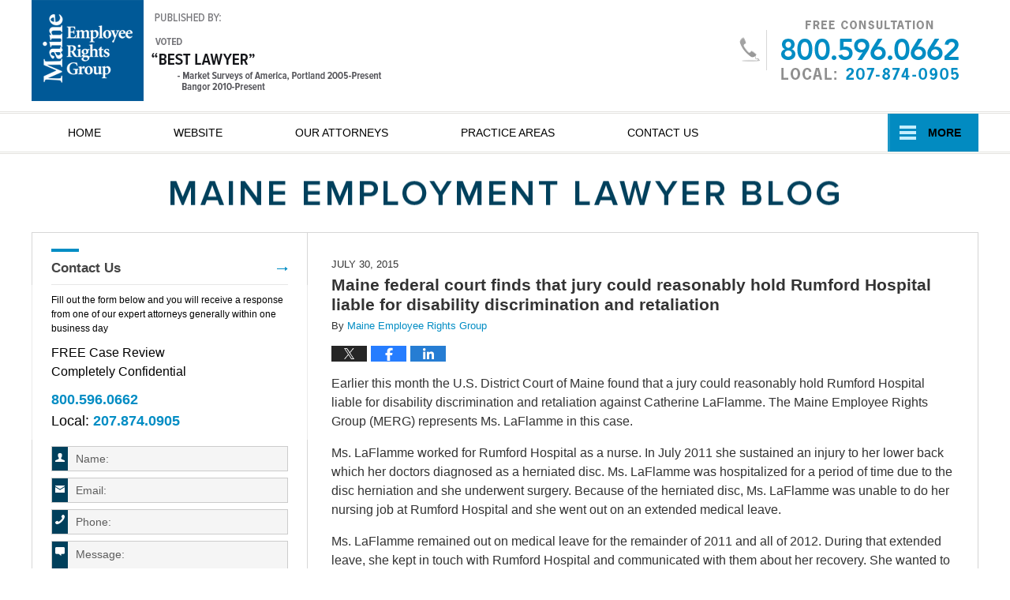

--- FILE ---
content_type: text/html; charset=UTF-8
request_url: https://www.maineemploymentlawyerblog.com/maine-federal-court-finds-that-jury-could-reasonably-hold-rumford-hospital-liable-for-disability-discrimination-and-retaliation/
body_size: 12873
content:
<!DOCTYPE html>
<html class="no-js displaymode-full" itemscope itemtype="http://schema.org/Blog" lang="en-US">
	<head prefix="og: http://ogp.me/ns# article: http://ogp.me/ns/article#" >
		<meta http-equiv="Content-Type" content="text/html; charset=utf-8" />
		<title>Maine federal court finds that jury could reasonably hold Rumford Hospital liable for disability discrimination and retaliation &#8212; Maine Employment Lawyer Blog &#8212; July 30, 2015</title>
		<meta name="viewport" content="width=device-width, initial-scale=1.0" />

		<link rel="stylesheet" type="text/css" media="all" href="/jresources/v/20230126011403/css/main.css" />


		<script type="text/javascript">
			document.documentElement.className = document.documentElement.className.replace(/\bno-js\b/,"js");
		</script>

		<meta name="referrer" content="origin" />
		<meta name="referrer" content="unsafe-url" />

		<meta name='robots' content='index, follow, max-image-preview:large, max-snippet:-1, max-video-preview:-1' />
	<style>img:is([sizes="auto" i], [sizes^="auto," i]) { contain-intrinsic-size: 3000px 1500px }</style>
	
	<!-- This site is optimized with the Yoast SEO plugin v25.7 - https://yoast.com/wordpress/plugins/seo/ -->
	<meta name="description" content="Earlier this month the U.S. District Court of Maine found that a jury could reasonably hold Rumford Hospital liable for disability discrimination and &#8212; July 30, 2015" />
	<link rel="canonical" href="https://www.maineemploymentlawyerblog.com/maine-federal-court-finds-that-jury-could-reasonably-hold-rumford-hospital-liable-for-disability-discrimination-and-retaliation/" />
	<meta name="twitter:label1" content="Written by" />
	<meta name="twitter:data1" content="Maine Employee Rights Group" />
	<meta name="twitter:label2" content="Est. reading time" />
	<meta name="twitter:data2" content="2 minutes" />
	<!-- / Yoast SEO plugin. -->


<link rel="alternate" type="application/rss+xml" title="Maine Employment Lawyer Blog &raquo; Feed" href="https://www.maineemploymentlawyerblog.com/feed/" />
<link rel="alternate" type="application/rss+xml" title="Maine Employment Lawyer Blog &raquo; Comments Feed" href="https://www.maineemploymentlawyerblog.com/comments/feed/" />
<script type="text/javascript">
/* <![CDATA[ */
window._wpemojiSettings = {"baseUrl":"https:\/\/s.w.org\/images\/core\/emoji\/16.0.1\/72x72\/","ext":".png","svgUrl":"https:\/\/s.w.org\/images\/core\/emoji\/16.0.1\/svg\/","svgExt":".svg","source":{"concatemoji":"https:\/\/www.maineemploymentlawyerblog.com\/wp-includes\/js\/wp-emoji-release.min.js?ver=7f08c3448240c80842b50f945023b5cf"}};
/*! This file is auto-generated */
!function(s,n){var o,i,e;function c(e){try{var t={supportTests:e,timestamp:(new Date).valueOf()};sessionStorage.setItem(o,JSON.stringify(t))}catch(e){}}function p(e,t,n){e.clearRect(0,0,e.canvas.width,e.canvas.height),e.fillText(t,0,0);var t=new Uint32Array(e.getImageData(0,0,e.canvas.width,e.canvas.height).data),a=(e.clearRect(0,0,e.canvas.width,e.canvas.height),e.fillText(n,0,0),new Uint32Array(e.getImageData(0,0,e.canvas.width,e.canvas.height).data));return t.every(function(e,t){return e===a[t]})}function u(e,t){e.clearRect(0,0,e.canvas.width,e.canvas.height),e.fillText(t,0,0);for(var n=e.getImageData(16,16,1,1),a=0;a<n.data.length;a++)if(0!==n.data[a])return!1;return!0}function f(e,t,n,a){switch(t){case"flag":return n(e,"\ud83c\udff3\ufe0f\u200d\u26a7\ufe0f","\ud83c\udff3\ufe0f\u200b\u26a7\ufe0f")?!1:!n(e,"\ud83c\udde8\ud83c\uddf6","\ud83c\udde8\u200b\ud83c\uddf6")&&!n(e,"\ud83c\udff4\udb40\udc67\udb40\udc62\udb40\udc65\udb40\udc6e\udb40\udc67\udb40\udc7f","\ud83c\udff4\u200b\udb40\udc67\u200b\udb40\udc62\u200b\udb40\udc65\u200b\udb40\udc6e\u200b\udb40\udc67\u200b\udb40\udc7f");case"emoji":return!a(e,"\ud83e\udedf")}return!1}function g(e,t,n,a){var r="undefined"!=typeof WorkerGlobalScope&&self instanceof WorkerGlobalScope?new OffscreenCanvas(300,150):s.createElement("canvas"),o=r.getContext("2d",{willReadFrequently:!0}),i=(o.textBaseline="top",o.font="600 32px Arial",{});return e.forEach(function(e){i[e]=t(o,e,n,a)}),i}function t(e){var t=s.createElement("script");t.src=e,t.defer=!0,s.head.appendChild(t)}"undefined"!=typeof Promise&&(o="wpEmojiSettingsSupports",i=["flag","emoji"],n.supports={everything:!0,everythingExceptFlag:!0},e=new Promise(function(e){s.addEventListener("DOMContentLoaded",e,{once:!0})}),new Promise(function(t){var n=function(){try{var e=JSON.parse(sessionStorage.getItem(o));if("object"==typeof e&&"number"==typeof e.timestamp&&(new Date).valueOf()<e.timestamp+604800&&"object"==typeof e.supportTests)return e.supportTests}catch(e){}return null}();if(!n){if("undefined"!=typeof Worker&&"undefined"!=typeof OffscreenCanvas&&"undefined"!=typeof URL&&URL.createObjectURL&&"undefined"!=typeof Blob)try{var e="postMessage("+g.toString()+"("+[JSON.stringify(i),f.toString(),p.toString(),u.toString()].join(",")+"));",a=new Blob([e],{type:"text/javascript"}),r=new Worker(URL.createObjectURL(a),{name:"wpTestEmojiSupports"});return void(r.onmessage=function(e){c(n=e.data),r.terminate(),t(n)})}catch(e){}c(n=g(i,f,p,u))}t(n)}).then(function(e){for(var t in e)n.supports[t]=e[t],n.supports.everything=n.supports.everything&&n.supports[t],"flag"!==t&&(n.supports.everythingExceptFlag=n.supports.everythingExceptFlag&&n.supports[t]);n.supports.everythingExceptFlag=n.supports.everythingExceptFlag&&!n.supports.flag,n.DOMReady=!1,n.readyCallback=function(){n.DOMReady=!0}}).then(function(){return e}).then(function(){var e;n.supports.everything||(n.readyCallback(),(e=n.source||{}).concatemoji?t(e.concatemoji):e.wpemoji&&e.twemoji&&(t(e.twemoji),t(e.wpemoji)))}))}((window,document),window._wpemojiSettings);
/* ]]> */
</script>
<style id='wp-emoji-styles-inline-css' type='text/css'>

	img.wp-smiley, img.emoji {
		display: inline !important;
		border: none !important;
		box-shadow: none !important;
		height: 1em !important;
		width: 1em !important;
		margin: 0 0.07em !important;
		vertical-align: -0.1em !important;
		background: none !important;
		padding: 0 !important;
	}
</style>
<link rel='stylesheet' id='wp-block-library-css' href='https://www.maineemploymentlawyerblog.com/wp-includes/css/dist/block-library/style.min.css?ver=7f08c3448240c80842b50f945023b5cf' type='text/css' media='all' />
<style id='classic-theme-styles-inline-css' type='text/css'>
/*! This file is auto-generated */
.wp-block-button__link{color:#fff;background-color:#32373c;border-radius:9999px;box-shadow:none;text-decoration:none;padding:calc(.667em + 2px) calc(1.333em + 2px);font-size:1.125em}.wp-block-file__button{background:#32373c;color:#fff;text-decoration:none}
</style>
<style id='global-styles-inline-css' type='text/css'>
:root{--wp--preset--aspect-ratio--square: 1;--wp--preset--aspect-ratio--4-3: 4/3;--wp--preset--aspect-ratio--3-4: 3/4;--wp--preset--aspect-ratio--3-2: 3/2;--wp--preset--aspect-ratio--2-3: 2/3;--wp--preset--aspect-ratio--16-9: 16/9;--wp--preset--aspect-ratio--9-16: 9/16;--wp--preset--color--black: #000000;--wp--preset--color--cyan-bluish-gray: #abb8c3;--wp--preset--color--white: #ffffff;--wp--preset--color--pale-pink: #f78da7;--wp--preset--color--vivid-red: #cf2e2e;--wp--preset--color--luminous-vivid-orange: #ff6900;--wp--preset--color--luminous-vivid-amber: #fcb900;--wp--preset--color--light-green-cyan: #7bdcb5;--wp--preset--color--vivid-green-cyan: #00d084;--wp--preset--color--pale-cyan-blue: #8ed1fc;--wp--preset--color--vivid-cyan-blue: #0693e3;--wp--preset--color--vivid-purple: #9b51e0;--wp--preset--gradient--vivid-cyan-blue-to-vivid-purple: linear-gradient(135deg,rgba(6,147,227,1) 0%,rgb(155,81,224) 100%);--wp--preset--gradient--light-green-cyan-to-vivid-green-cyan: linear-gradient(135deg,rgb(122,220,180) 0%,rgb(0,208,130) 100%);--wp--preset--gradient--luminous-vivid-amber-to-luminous-vivid-orange: linear-gradient(135deg,rgba(252,185,0,1) 0%,rgba(255,105,0,1) 100%);--wp--preset--gradient--luminous-vivid-orange-to-vivid-red: linear-gradient(135deg,rgba(255,105,0,1) 0%,rgb(207,46,46) 100%);--wp--preset--gradient--very-light-gray-to-cyan-bluish-gray: linear-gradient(135deg,rgb(238,238,238) 0%,rgb(169,184,195) 100%);--wp--preset--gradient--cool-to-warm-spectrum: linear-gradient(135deg,rgb(74,234,220) 0%,rgb(151,120,209) 20%,rgb(207,42,186) 40%,rgb(238,44,130) 60%,rgb(251,105,98) 80%,rgb(254,248,76) 100%);--wp--preset--gradient--blush-light-purple: linear-gradient(135deg,rgb(255,206,236) 0%,rgb(152,150,240) 100%);--wp--preset--gradient--blush-bordeaux: linear-gradient(135deg,rgb(254,205,165) 0%,rgb(254,45,45) 50%,rgb(107,0,62) 100%);--wp--preset--gradient--luminous-dusk: linear-gradient(135deg,rgb(255,203,112) 0%,rgb(199,81,192) 50%,rgb(65,88,208) 100%);--wp--preset--gradient--pale-ocean: linear-gradient(135deg,rgb(255,245,203) 0%,rgb(182,227,212) 50%,rgb(51,167,181) 100%);--wp--preset--gradient--electric-grass: linear-gradient(135deg,rgb(202,248,128) 0%,rgb(113,206,126) 100%);--wp--preset--gradient--midnight: linear-gradient(135deg,rgb(2,3,129) 0%,rgb(40,116,252) 100%);--wp--preset--font-size--small: 13px;--wp--preset--font-size--medium: 20px;--wp--preset--font-size--large: 36px;--wp--preset--font-size--x-large: 42px;--wp--preset--spacing--20: 0.44rem;--wp--preset--spacing--30: 0.67rem;--wp--preset--spacing--40: 1rem;--wp--preset--spacing--50: 1.5rem;--wp--preset--spacing--60: 2.25rem;--wp--preset--spacing--70: 3.38rem;--wp--preset--spacing--80: 5.06rem;--wp--preset--shadow--natural: 6px 6px 9px rgba(0, 0, 0, 0.2);--wp--preset--shadow--deep: 12px 12px 50px rgba(0, 0, 0, 0.4);--wp--preset--shadow--sharp: 6px 6px 0px rgba(0, 0, 0, 0.2);--wp--preset--shadow--outlined: 6px 6px 0px -3px rgba(255, 255, 255, 1), 6px 6px rgba(0, 0, 0, 1);--wp--preset--shadow--crisp: 6px 6px 0px rgba(0, 0, 0, 1);}:where(.is-layout-flex){gap: 0.5em;}:where(.is-layout-grid){gap: 0.5em;}body .is-layout-flex{display: flex;}.is-layout-flex{flex-wrap: wrap;align-items: center;}.is-layout-flex > :is(*, div){margin: 0;}body .is-layout-grid{display: grid;}.is-layout-grid > :is(*, div){margin: 0;}:where(.wp-block-columns.is-layout-flex){gap: 2em;}:where(.wp-block-columns.is-layout-grid){gap: 2em;}:where(.wp-block-post-template.is-layout-flex){gap: 1.25em;}:where(.wp-block-post-template.is-layout-grid){gap: 1.25em;}.has-black-color{color: var(--wp--preset--color--black) !important;}.has-cyan-bluish-gray-color{color: var(--wp--preset--color--cyan-bluish-gray) !important;}.has-white-color{color: var(--wp--preset--color--white) !important;}.has-pale-pink-color{color: var(--wp--preset--color--pale-pink) !important;}.has-vivid-red-color{color: var(--wp--preset--color--vivid-red) !important;}.has-luminous-vivid-orange-color{color: var(--wp--preset--color--luminous-vivid-orange) !important;}.has-luminous-vivid-amber-color{color: var(--wp--preset--color--luminous-vivid-amber) !important;}.has-light-green-cyan-color{color: var(--wp--preset--color--light-green-cyan) !important;}.has-vivid-green-cyan-color{color: var(--wp--preset--color--vivid-green-cyan) !important;}.has-pale-cyan-blue-color{color: var(--wp--preset--color--pale-cyan-blue) !important;}.has-vivid-cyan-blue-color{color: var(--wp--preset--color--vivid-cyan-blue) !important;}.has-vivid-purple-color{color: var(--wp--preset--color--vivid-purple) !important;}.has-black-background-color{background-color: var(--wp--preset--color--black) !important;}.has-cyan-bluish-gray-background-color{background-color: var(--wp--preset--color--cyan-bluish-gray) !important;}.has-white-background-color{background-color: var(--wp--preset--color--white) !important;}.has-pale-pink-background-color{background-color: var(--wp--preset--color--pale-pink) !important;}.has-vivid-red-background-color{background-color: var(--wp--preset--color--vivid-red) !important;}.has-luminous-vivid-orange-background-color{background-color: var(--wp--preset--color--luminous-vivid-orange) !important;}.has-luminous-vivid-amber-background-color{background-color: var(--wp--preset--color--luminous-vivid-amber) !important;}.has-light-green-cyan-background-color{background-color: var(--wp--preset--color--light-green-cyan) !important;}.has-vivid-green-cyan-background-color{background-color: var(--wp--preset--color--vivid-green-cyan) !important;}.has-pale-cyan-blue-background-color{background-color: var(--wp--preset--color--pale-cyan-blue) !important;}.has-vivid-cyan-blue-background-color{background-color: var(--wp--preset--color--vivid-cyan-blue) !important;}.has-vivid-purple-background-color{background-color: var(--wp--preset--color--vivid-purple) !important;}.has-black-border-color{border-color: var(--wp--preset--color--black) !important;}.has-cyan-bluish-gray-border-color{border-color: var(--wp--preset--color--cyan-bluish-gray) !important;}.has-white-border-color{border-color: var(--wp--preset--color--white) !important;}.has-pale-pink-border-color{border-color: var(--wp--preset--color--pale-pink) !important;}.has-vivid-red-border-color{border-color: var(--wp--preset--color--vivid-red) !important;}.has-luminous-vivid-orange-border-color{border-color: var(--wp--preset--color--luminous-vivid-orange) !important;}.has-luminous-vivid-amber-border-color{border-color: var(--wp--preset--color--luminous-vivid-amber) !important;}.has-light-green-cyan-border-color{border-color: var(--wp--preset--color--light-green-cyan) !important;}.has-vivid-green-cyan-border-color{border-color: var(--wp--preset--color--vivid-green-cyan) !important;}.has-pale-cyan-blue-border-color{border-color: var(--wp--preset--color--pale-cyan-blue) !important;}.has-vivid-cyan-blue-border-color{border-color: var(--wp--preset--color--vivid-cyan-blue) !important;}.has-vivid-purple-border-color{border-color: var(--wp--preset--color--vivid-purple) !important;}.has-vivid-cyan-blue-to-vivid-purple-gradient-background{background: var(--wp--preset--gradient--vivid-cyan-blue-to-vivid-purple) !important;}.has-light-green-cyan-to-vivid-green-cyan-gradient-background{background: var(--wp--preset--gradient--light-green-cyan-to-vivid-green-cyan) !important;}.has-luminous-vivid-amber-to-luminous-vivid-orange-gradient-background{background: var(--wp--preset--gradient--luminous-vivid-amber-to-luminous-vivid-orange) !important;}.has-luminous-vivid-orange-to-vivid-red-gradient-background{background: var(--wp--preset--gradient--luminous-vivid-orange-to-vivid-red) !important;}.has-very-light-gray-to-cyan-bluish-gray-gradient-background{background: var(--wp--preset--gradient--very-light-gray-to-cyan-bluish-gray) !important;}.has-cool-to-warm-spectrum-gradient-background{background: var(--wp--preset--gradient--cool-to-warm-spectrum) !important;}.has-blush-light-purple-gradient-background{background: var(--wp--preset--gradient--blush-light-purple) !important;}.has-blush-bordeaux-gradient-background{background: var(--wp--preset--gradient--blush-bordeaux) !important;}.has-luminous-dusk-gradient-background{background: var(--wp--preset--gradient--luminous-dusk) !important;}.has-pale-ocean-gradient-background{background: var(--wp--preset--gradient--pale-ocean) !important;}.has-electric-grass-gradient-background{background: var(--wp--preset--gradient--electric-grass) !important;}.has-midnight-gradient-background{background: var(--wp--preset--gradient--midnight) !important;}.has-small-font-size{font-size: var(--wp--preset--font-size--small) !important;}.has-medium-font-size{font-size: var(--wp--preset--font-size--medium) !important;}.has-large-font-size{font-size: var(--wp--preset--font-size--large) !important;}.has-x-large-font-size{font-size: var(--wp--preset--font-size--x-large) !important;}
:where(.wp-block-post-template.is-layout-flex){gap: 1.25em;}:where(.wp-block-post-template.is-layout-grid){gap: 1.25em;}
:where(.wp-block-columns.is-layout-flex){gap: 2em;}:where(.wp-block-columns.is-layout-grid){gap: 2em;}
:root :where(.wp-block-pullquote){font-size: 1.5em;line-height: 1.6;}
</style>
<script type="text/javascript" src="https://www.maineemploymentlawyerblog.com/wp-includes/js/jquery/jquery.min.js?ver=3.7.1" id="jquery-core-js"></script>
<script type="text/javascript" src="https://www.maineemploymentlawyerblog.com/wp-includes/js/jquery/jquery-migrate.min.js?ver=3.4.1" id="jquery-migrate-js"></script>
<link rel="https://api.w.org/" href="https://www.maineemploymentlawyerblog.com/wp-json/" /><link rel="alternate" title="JSON" type="application/json" href="https://www.maineemploymentlawyerblog.com/wp-json/wp/v2/posts/639" /><link rel="EditURI" type="application/rsd+xml" title="RSD" href="https://www.maineemploymentlawyerblog.com/xmlrpc.php?rsd" />

<link rel='shortlink' href='https://wp.me/p7lyNB-aj' />
<link rel="alternate" title="oEmbed (JSON)" type="application/json+oembed" href="https://www.maineemploymentlawyerblog.com/wp-json/oembed/1.0/embed?url=https%3A%2F%2Fwww.maineemploymentlawyerblog.com%2Fmaine-federal-court-finds-that-jury-could-reasonably-hold-rumford-hospital-liable-for-disability-discrimination-and-retaliation%2F" />
<link rel="alternate" title="oEmbed (XML)" type="text/xml+oembed" href="https://www.maineemploymentlawyerblog.com/wp-json/oembed/1.0/embed?url=https%3A%2F%2Fwww.maineemploymentlawyerblog.com%2Fmaine-federal-court-finds-that-jury-could-reasonably-hold-rumford-hospital-liable-for-disability-discrimination-and-retaliation%2F&#038;format=xml" />
<link rel="amphtml" href="https://www.maineemploymentlawyerblog.com/amp/maine-federal-court-finds-that-jury-could-reasonably-hold-rumford-hospital-liable-for-disability-discrimination-and-retaliation/" />
		<!-- Willow Authorship Tags -->
<link href="https://www.maineemployeerights.com/" rel="publisher" />
<link href="https://www.maineemployeerights.com/" rel="author" />

<!-- End Willow Authorship Tags -->		<!-- Willow Opengraph and Twitter Cards -->
<meta name="twitter:creator" content="@MEEmplRightsGrp" />
<meta name="twitter:card" content="summary" />
<meta name="twitter:url" content="https://wp.me/p7lyNB-aj" />
<meta name="twitter:title" content="Maine federal court finds that jury could reasonably hold Rumford Hospital liable for disability discrimination and retaliation" />
<meta name="twitter:description" content="Earlier this month the U.S. District Court of Maine found that a jury could reasonably hold Rumford Hospital liable for disability discrimination and retaliation against Catherine LaFlamme. The ..." />
<meta name="twitter:image" content="https://www.maineemploymentlawyerblog.com/files/2019/03/social-image-logo-og.png" />
<meta property="article:published_time" content="2015-07-30T14:39:13-04:00" />
<meta property="article:modified_time" content="2022-02-14T17:43:58-05:00" />
<meta property="article:section" content="Disability discrimination" />
<meta property="article:author" content="https://www.facebook.com/pages/Maine-Employee-Rights-Group/407732412686633" />
<meta property="og:url" content="https://www.maineemploymentlawyerblog.com/maine-federal-court-finds-that-jury-could-reasonably-hold-rumford-hospital-liable-for-disability-discrimination-and-retaliation/" />
<meta property="og:title" content="Maine federal court finds that jury could reasonably hold Rumford Hospital liable for disability discrimination and retaliation" />
<meta property="og:description" content="Earlier this month the U.S. District Court of Maine found that a jury could reasonably hold Rumford Hospital liable for disability discrimination and retaliation against Catherine LaFlamme. The ..." />
<meta property="og:type" content="article" />
<meta property="og:image" content="https://www.maineemploymentlawyerblog.com/files/2019/03/social-image-logo-og.png" />
<meta property="og:image:width" content="1200" />
<meta property="og:image:height" content="1200" />
<meta property="og:image:url" content="https://www.maineemploymentlawyerblog.com/files/2019/03/social-image-logo-og.png" />
<meta property="og:image:secure_url" content="https://www.maineemploymentlawyerblog.com/files/2019/03/social-image-logo-og.png" />
<meta property="og:site_name" content="Maine Employment Lawyer Blog" />

<!-- End Willow Opengraph and Twitter Cards -->

				<link rel="shortcut icon" type="image/x-icon" href="/jresources/v/20230126011403/icons/favicon.ico"  />
<!-- Google Analytics Metadata -->
<script> window.jmetadata = window.jmetadata || { site: { id: '360', installation: 'lawblogger', name: 'maineemploymentlawyerblog-com',  willow: '1', domain: 'maineemploymentlawyerblog.com', key: 'Li0tLSAuLi0gLi4uIC0gLi4gLi1tYWluZWVtcGxveW1lbnRsYXd5ZXJibG9nLmNvbQ==' }, analytics: { ga4: [ { measurementId: 'G-V7P38B2YRS' } ] } } </script>
<!-- End of Google Analytics Metadata -->

<!-- Google Tag Manager -->
<script>(function(w,d,s,l,i){w[l]=w[l]||[];w[l].push({'gtm.start': new Date().getTime(),event:'gtm.js'});var f=d.getElementsByTagName(s)[0], j=d.createElement(s),dl=l!='dataLayer'?'&l='+l:'';j.async=true;j.src= 'https://www.googletagmanager.com/gtm.js?id='+i+dl;f.parentNode.insertBefore(j,f); })(window,document,'script','dataLayer','GTM-PHFNLNH');</script>
<!-- End Google Tag Manager -->

<link rel="next" href="https://www.maineemploymentlawyerblog.com/health-care-workers-suffer-workplace-injuries-at-an-alarming-rate/" />
<link rel="prev" href="https://www.maineemploymentlawyerblog.com/walmart-sued-for-refusal-to-provide-health-insurance-benefits-to-same-sex-spouses/" />

	<script async defer src="https://justatic.com/e/widgets/js/justia.js"></script>

	</head>
	<body class="willow willow-responsive wp-singular post-template-default single single-post postid-639 single-format-standard wp-theme-Willow-Responsive">
	<div id="top-numbers-v2" class="tnv2-sticky"> <ul> <li>Free Consultation: <strong>800.596.0662</strong> <a class="tnv2-button" rel="nofollow" href="tel:800.596.0662" data-gtm-location="Sticky Header" data-gtm-value="800.596.0662" data-gtm-action="Contact" data-gtm-category="Phones" data-gtm-device="Mobile" data-gtm-event="phone_contact" data-gtm-label="Call" data-gtm-target="Button" data-gtm-type="click">Tap Here To Call Us</a> </li> </ul> </div>

<div id="fb-root"></div>

		<div class="container">
			<div class="cwrap">

			<!-- HEADER -->
			<header id="header" role="banner">
							<div id="head" class="header-tag-group">

					<div id="logo">
						<a href="https://www.maineemploymentlawyerblog.com/">							<img src="/jresources/v/20230126011403/images/logo.png" id="mainlogo" alt="Maine Employee Rights Group" />
							Maine Employment Lawyer Blog</a>
					</div>
										<div id="tagline"><a  href="https://www.maineemployeerights.com/" class="tagline-link tagline-text">Published By Maine Employee Rights Group</a></div>
									</div><!--/#head-->
				<nav id="main-nav" role="navigation">
					<span class="visuallyhidden">Navigation</span>
					<div id="topnav" class="topnav nav-custom"><ul id="tnav-toplevel" class="menu"><li id="menu-item-12" class="priority_1 menu-item menu-item-type-custom menu-item-object-custom menu-item-home menu-item-12"><a href="https://www.maineemploymentlawyerblog.com/">Home</a></li>
<li id="menu-item-13" class="priority_2 menu-item menu-item-type-custom menu-item-object-custom menu-item-13"><a href="https://www.maineemployeerights.com/">Website</a></li>
<li id="menu-item-649" class="menu-item menu-item-type-custom menu-item-object-custom menu-item-649"><a href="https://www.maineemployeerights.com/our-attorneys.html">Our Attorneys</a></li>
<li id="menu-item-14" class="menu-item menu-item-type-custom menu-item-object-custom menu-item-14"><a href="https://www.maineemployeerights.com/practice-areas.html">Practice Areas</a></li>
<li id="menu-item-650" class="menu-item menu-item-type-custom menu-item-object-custom menu-item-650"><a href="https://www.maineemployeerights.com/client-surveys.html">Client Comments</a></li>
<li id="menu-item-651" class="menu-item menu-item-type-custom menu-item-object-custom menu-item-651"><a href="https://www.maineemployeerights.com/employment-discrimination-faq.html">FAQ</a></li>
<li id="menu-item-15" class="priority_1 menu-item menu-item-type-custom menu-item-object-custom menu-item-15"><a href="https://www.maineemployeerights.com/contact-us.html">Contact Us</a></li>
</ul></div>				</nav>
							</header>

			            

            <!-- MAIN -->
            <div id="main">
	            <div class="custom_html_content_top"><div class="imgwrap">
    <div id="img2">
        <div class="blogname-wrapper">
            <a href="/" class="main-blogname">
                <strong class="inner-blogname">Maine Employment Lawyer Blog</strong>
            </a>
        </div>
    </div>
</div></div>                <div class="mwrap">
                	
                	
	                <section class="content">
	                		                	<div class="bodytext">
		                	

<article id="post-639" class="entry post-639 post type-post status-publish format-standard hentry category-disability-discrimination" itemprop="blogPost" itemtype="http://schema.org/BlogPosting" itemscope>
	<link itemprop="mainEntityOfPage" href="https://www.maineemploymentlawyerblog.com/maine-federal-court-finds-that-jury-could-reasonably-hold-rumford-hospital-liable-for-disability-discrimination-and-retaliation/" />
	<div class="inner-wrapper">
		<header>

			
			
						<div id="default-featured-image-639-post-id-639" itemprop="image" itemtype="http://schema.org/ImageObject" itemscope>
	<link itemprop="url" href="https://www.maineemploymentlawyerblog.com/files/2019/03/social-image-logo-og.png" />
	<meta itemprop="width" content="1200" />
	<meta itemprop="height" content="1200" />
	<meta itemprop="representativeOfPage" content="http://schema.org/False" />
</div>
			<div class="published-date"><span class="published-date-label">Published on:</span> <time datetime="2015-07-30T14:39:13-04:00" class="post-date published" itemprop="datePublished" pubdate>July 30, 2015</time></div>
			
			
            <h1 class="entry-title" itemprop="name">Maine federal court finds that jury could reasonably hold Rumford Hospital liable for disability discrimination and retaliation</h1>
                <meta itemprop="headline" content="Maine federal court finds that jury could reasonably hold Rumford Hospital liable for disability discrimina..." />
			
			
			<div class="author vcard">By <span itemprop="author" itemtype="http://schema.org/Organization" itemscope><a href="https://www.maineemployeerights.com/" class="url fn author-ptlawoffice1 author-1090 post-author-link" rel="author" target="_self" itemprop="url"><span itemprop="name">Maine Employee Rights Group</span></a><meta itemprop="sameAs" content="https://twitter.com/MEEmplRightsGrp" /><meta itemprop="sameAs" content="https://www.facebook.com/pages/Maine-Employee-Rights-Group/407732412686633" /><meta itemprop="sameAs" content="http://lawyers.justia.com/firm/peter-thompson-associates-25754" /></span></div>
			
			<div class="sharelinks sharelinks-639 sharelinks-horizontal" id="sharelinks-639">
	<a href="https://twitter.com/intent/tweet?url=https%3A%2F%2Fwp.me%2Fp7lyNB-aj&amp;text=Maine+federal+court+finds+that+jury+could+reasonably+hold+Rumford+Hospital+liable+for+disability+discrimination+and+retaliation&amp;related=MEEmplRightsGrp%3APost+Author" target="_blank"  onclick="javascript:window.open(this.href, '', 'menubar=no,toolbar=no,resizable=yes,scrollbars=yes,height=600,width=600');return false;"><img src="https://www.maineemploymentlawyerblog.com/wp-content/themes/Willow-Responsive/images/share/twitter.gif" alt="Tweet this Post" /></a>
	<a href="https://www.facebook.com/sharer/sharer.php?u=https%3A%2F%2Fwww.maineemploymentlawyerblog.com%2Fmaine-federal-court-finds-that-jury-could-reasonably-hold-rumford-hospital-liable-for-disability-discrimination-and-retaliation%2F" target="_blank"  onclick="javascript:window.open(this.href, '', 'menubar=no,toolbar=no,resizable=yes,scrollbars=yes,height=600,width=600');return false;"><img src="https://www.maineemploymentlawyerblog.com/wp-content/themes/Willow-Responsive/images/share/fb.gif" alt="Share on Facebook" /></a>
	<a href="http://www.linkedin.com/shareArticle?mini=true&amp;url=https%3A%2F%2Fwww.maineemploymentlawyerblog.com%2Fmaine-federal-court-finds-that-jury-could-reasonably-hold-rumford-hospital-liable-for-disability-discrimination-and-retaliation%2F&amp;title=Maine+federal+court+finds+that+jury+could+reasonably+hold+Rumford+Hospital+liable+for+disability+discrimination+and+retaliation&amp;source=Maine+Employment+Lawyer+Blog" target="_blank"  onclick="javascript:window.open(this.href, '', 'menubar=no,toolbar=no,resizable=yes,scrollbars=yes,height=600,width=600');return false;"><img src="https://www.maineemploymentlawyerblog.com/wp-content/themes/Willow-Responsive/images/share/linkedin.gif" alt="Share on LinkedIn" /></a>
</div>					</header>
		<div class="content" itemprop="articleBody">
									<div class="entry-content">
								<p>Earlier this month the U.S. District Court of Maine found that a jury could reasonably hold Rumford Hospital liable for disability discrimination and retaliation against Catherine LaFlamme. The Maine Employee Rights Group (MERG) represents Ms. LaFlamme in this case.</p>
<p>Ms. LaFlamme worked for Rumford Hospital as a nurse. In July 2011 she sustained an injury to her lower back which her doctors diagnosed as a herniated disc. Ms. LaFlamme was hospitalized for a period of time due to the disc herniation and she underwent surgery. Because of the herniated disc, Ms. LaFlamme was unable to do her nursing job at Rumford Hospital and she went out on an extended medical leave.</p>
<p>Ms. LaFlamme remained out on medical leave for the remainder of 2011 and all of 2012. During that extended leave, she kept in touch with Rumford Hospital and communicated with them about her recovery. She wanted to return to work there when she was again capable of working. In November 2012, Ms. LaFlamme informed Rumford Hospital that she was getting close to being able to return to work. She told them that she hoped to be back in 30 – 60 days.</p>
<p>In December 2012, Rumford Hospital sent Ms. LaFlamme a letter terminating her employment because she had been unavailable to work. Shortly after Ms. LaFlamme received the termination letter, she emailed Rumford Hospital and asked that they reverse their decision to terminate her because she was likely going to be able to return to work in January 2013. Rumford Hospital refused to reverse the decision. Ms. LaFlamme’s doctor cleared her to work in January 2013 and she applied for her old position but Rumford Hospital refused to rehire her.</p>
<p>One requirement of both Maine and federal disability discrimination laws is that employers must provide qualified disabled employees with reasonable accommodations that enable them to remain employed. One type of reasonable accommodation is medical leave, which is the accommodation that Ms. LaFlamme needed.</p>
<p>In its ruling, the Court adopted the reasoning of a Magistrate Judge who submitted a recommended decision to the Court. In that recommended decision, the Magistrate Judge explained how a jury could reasonably find that Rumford Hospital failed to provide Ms. LaFlamme with the reasonable accommodation of medical leave that she needed because of her disability (herniated disc). The Magistrate Judge also explained how a jury could reasonably find that Rumford Hospital discriminated against Ms. LaFlamme because of her disability when it fired her because of her need for medical leave. Finally, the Magistrate Judge explained how a jury could reasonably find that Rumford Hospital retaliated against Ms. LaFlamme because she requested medical leave as a reasonable accommodation for her disability.</p>
<p>Ms. LaFlamme is one of many disabled Mainers who MERG has represented throughout the years. If you are facing a situation similar to Ms. LaFlamme’s—where your employer is unwilling to provide you a reasonable accommodation for a disability—contact MERG to learn more about your rights.</p>
							</div>
					</div>
		<footer>
							<div class="author vcard">By <span itemprop="author" itemtype="http://schema.org/Organization" itemscope><a href="https://www.maineemployeerights.com/" class="url fn author-ptlawoffice1 author-1090 post-author-link" rel="author" target="_self" itemprop="url"><span itemprop="name">Maine Employee Rights Group</span></a><meta itemprop="sameAs" content="https://twitter.com/MEEmplRightsGrp" /><meta itemprop="sameAs" content="https://www.facebook.com/pages/Maine-Employee-Rights-Group/407732412686633" /><meta itemprop="sameAs" content="http://lawyers.justia.com/firm/peter-thompson-associates-25754" /></span></div>						<div itemprop="publisher" itemtype="http://schema.org/Organization" itemscope>
				<meta itemprop="name" content="Maine Employee Rights Group" />
				
<div itemprop="logo" itemtype="http://schema.org/ImageObject" itemscope>
	<link itemprop="url" href="https://www.maineemploymentlawyerblog.com/files/2016/07/MaineEmployeeRightsGroupLogo.png" />
	<meta itemprop="height" content="128" />
	<meta itemprop="width" content="144" />
	<meta itemprop="representativeOfPage" content="http://schema.org/True" />
</div>
			</div>

			<div class="category-list"><span class="category-list-label">Posted in:</span> <span class="category-list-items"><a href="https://www.maineemploymentlawyerblog.com/category/disability-discrimination/" title="View all posts in Disability discrimination" class="category-disability-discrimination term-5 post-category-link">Disability discrimination</a></span></div>			
			<div class="published-date"><span class="published-date-label">Published on:</span> <time datetime="2015-07-30T14:39:13-04:00" class="post-date published" itemprop="datePublished" pubdate>July 30, 2015</time></div>			<div class="visuallyhidden">Updated:
				<time datetime="2022-02-14T17:43:58-05:00" class="updated" itemprop="dateModified">February 14, 2022 5:43 pm</time>
			</div>

			
			
			
			
<!-- You can start editing here. -->


			<!-- If comments are closed. -->
		<p class="nocomments">Comments are closed.</p>

	

		</footer>

	</div>
</article>
	<div class="navigation">
		<nav id="post-pagination-bottom" class="pagination post-pagination" role="navigation">
		<span class="nav-prev"><a rel="prev" href="https://www.maineemploymentlawyerblog.com/walmart-sued-for-refusal-to-provide-health-insurance-benefits-to-same-sex-spouses/" title="Walmart sued for refusal to provide health insurance benefits to same-sex spouses"><span class="arrow-left">&laquo;</span> Previous</a></span> <span class="nav-sep">|</span> <span class="nav-home"><a rel="home" href="https://www.maineemploymentlawyerblog.com/">Home</a></span> <span class="nav-sep">|</span> <span class="nav-next"><a rel="next" href="https://www.maineemploymentlawyerblog.com/health-care-workers-suffer-workplace-injuries-at-an-alarming-rate/" title="Health care workers suffer workplace injuries at an alarming rate">Next <span class="arrow-right">&raquo;</span></a></span>				</nav>
	</div>
								</div>

																<aside class="sidebar primary-sidebar sc-2 secondary-content" id="sc-2">
			</aside>

							
						</section>

						<aside class="sidebar secondary-sidebar sc-1 secondary-content" id="sc-1">
	    <div id="justia_contact_form-2" class="widget sidebar-widget primary-sidebar-widget justia_contact_form">
    <strong class="widget-title sidebar-widget-title primary-sidebar-widget-title"><a  href="https://www.maineemployeerights.com/contact-us.html">Contact Us</a></strong><div class="content widget-content sidebar-widget-content primary-sidebar-widget-content">
    <div class="formdesc">
    <div class="line-1">
        Fill out the form below and you will receive a response from one of our expert attorneys generally within one business day
    </div>
    <div class="line-2">
        FREE Case Review
        <br> Completely Confidential
    </div>
    <div class="phones">
        <strong>800.596.0662</strong>
        <span>Local: <strong>207.874.0905</strong></span>
    </div>
</div>
    <div id="contactform">
            <form data-gtm-label="Consultation Form" data-gtm-action="Submission" data-gtm-category="Forms" data-gtm-type="submission" data-gtm-conversion="1" id="genericcontactform" name="genericcontactform" action="/jshared/blog-contactus/" class="widget_form" data-validate="parsley">
            <div data-directive="j-recaptcha" data-recaptcha-key="6Lc-fTosAAAAAFQee76p9yWD1qGE_g2oD1Pje26-" data-version="2" data-set-lang="en"></div>
            <div id="errmsg"></div>
            <input type="hidden" name="wpid" value="2" />
            <input type="hidden" name="5_From_Page" value="Maine Employment Lawyer Blog" />
            <input type="hidden" name="firm_name" value="Maine Employee Rights Group" />
            <input type="hidden" name="blog_name" value="Maine Employment Lawyer Blog" />
            <input type="hidden" name="site_id" value="" />
            <input type="hidden" name="prefix" value="360" />
            <input type="hidden" name="source" value="main" />
            <input type="hidden" name="source_off" value="" />
            <input type="hidden" name="return_url" value="https://www.maineemploymentlawyerblog.com/thank-you/" />
            <input type="hidden" name="current_url" value="https://www.maineemploymentlawyerblog.com/maine-federal-court-finds-that-jury-could-reasonably-hold-rumford-hospital-liable-for-disability-discrimination-and-retaliation/" />
            <input type="hidden" name="big_or_small" value="big" />
            <input type="hidden" name="is_blog" value="yes" />
            <span class="fld name"><label class="visuallyhidden" for="Name">Name:</label><input type="text" name="10_Name" id="Name" value=""  placeholder="Name:"   class="required"  required/></span><span class="fld email"><label class="visuallyhidden" for="Email">Email:</label><input type="email" name="20_Email" id="Email" value=""  placeholder="Email:"   class="required"  required/></span><span class="fld phone"><label class="visuallyhidden" for="Phone">Phone:</label><input type="tel" name="30_Phone" id="Phone" value=""  placeholder="Phone:"  pattern="[\+\(\)\d -]+" title="Please enter a valid phone number."  class="required"  required/></span><span class="fld message"><label class="visuallyhidden" for="Message">Message:</label><textarea name="40_Message" id="Message"  placeholder="Message:"  class="required"  required></textarea></span>
            
            
            
            
            <input type="hidden" name="required_fields" value="10_Name,20_Email,30_Phone,40_Message" />
            <input type="hidden" name="form_location" value="Consultation Form">
            <span class="submit">
                <button type="submit" name="submitbtn">Submit</button>
            </span>
        </form>
    </div>
    <div style="display:none !important;" class="normal" id="jwpform-validation"></div>
    </div></div><div id="jwpw_connect-2" class="widget sidebar-widget primary-sidebar-widget jwpw_connect">
    <strong class="widget-title sidebar-widget-title primary-sidebar-widget-title">Connect</strong><div class="content widget-content sidebar-widget-content primary-sidebar-widget-content">
    
        <p class="connect-icons">
            <a href="https://www.facebook.com/pages/Maine-Employee-Rights-Group/407732412686633" target="_blank" title="Facebook"><img src="https://lawyers.justia.com/s/facebook-64.png" alt="Facebook Icon" border="0" /></a><a href="https://twitter.com/MEEmplRightsGrp" target="_blank" title="Twitter"><img src="https://lawyers.justia.com/s/twitter-64.png" alt="Twitter Icon" border="0" /></a><a href="https://www.linkedin.com/pub/peter-thompson/31/6b7/358" target="_blank" title="LinkedIn"><img src="https://lawyers.justia.com/s/linkedin-64.png" alt="LinkedIn Icon" border="0" /></a><a href="https://lawyers.justia.com/firm/maine-employee-rights-group-22481" target="_blank" title="Justia"><img src="https://lawyers.justia.com/s/justia-64.png" alt="Justia Icon" border="0" /></a><a href="http://rss.justia.com/MaineEmploymentLawyerBlogCOM" target="_blank" title="Feed"><img src="https://lawyers.justia.com/s/rss-64.png" alt="Feed Icon" border="0" /></a>
        </p>
        <script type="application/ld+json">
{ "@context": "http://schema.org",
  "@type": "http://schema.org/LegalService",
  "name": "Maine Employee Rights Group",
  "image": "https://www.maineemploymentlawyerblog.com/files/2016/07/MaineEmployeeRightsGroupLogo.png",
  "sameAs": ["https://www.facebook.com/pages/Maine-Employee-Rights-Group/407732412686633","https://twitter.com/MEEmplRightsGrp","https://www.linkedin.com/pub/peter-thompson/31/6b7/358","https://lawyers.justia.com/firm/maine-employee-rights-group-22481","http://rss.justia.com/MaineEmploymentLawyerBlogCOM"],
  "address": {
    "@type": "PostalAddress",
    "addressCountry": "US"
  }
}
</script>
        
</div></div>
<div id="j_categories-2" class="widget sidebar-widget primary-sidebar-widget j_categories"><strong class="widget-title sidebar-widget-title primary-sidebar-widget-title">Topics</strong><div class="content widget-content sidebar-widget-content primary-sidebar-widget-content"><ul>
    <li class="cat-item cat-item-0"><a href="https://www.maineemploymentlawyerblog.com/category/disability-discrimination/">Disability discrimination <span>(64)</span></a></li>
    <li class="cat-item cat-item-1"><a href="https://www.maineemploymentlawyerblog.com/category/wage-and-hour-laws/">Wage and Hour Laws <span>(50)</span></a></li>
    <li class="cat-item cat-item-2"><a href="https://www.maineemploymentlawyerblog.com/category/sex-discrimination/">Sex Discrimination <span>(44)</span></a></li>
    <li class="cat-item cat-item-3"><a href="https://www.maineemploymentlawyerblog.com/category/whistleblower-protection/">Whistleblower protection <span>(39)</span></a></li>
    <li class="cat-item cat-item-4"><a href="https://www.maineemploymentlawyerblog.com/category/race-discrimination/">Race Discrimination <span>(39)</span></a></li>
    <li class="cat-item cat-item-5"><a href="https://www.maineemploymentlawyerblog.com/category/family-medical-leave/">Family Medical Leave <span>(38)</span></a></li>
    <li class="cat-item cat-item-6"><a href="https://www.maineemploymentlawyerblog.com/category/age-discrimination/">Age Discrimination <span>(33)</span></a></li>
    <li class="cat-item cat-item-7"><a href="https://www.maineemploymentlawyerblog.com/category/sexual-orientation-discrimination/">Sexual Orientation Discrimination <span>(29)</span></a></li>
    <li class="cat-item cat-item-8"><a href="https://www.maineemploymentlawyerblog.com/category/retaliation/">Retaliation <span>(29)</span></a></li>
    <li class="cat-item cat-item-9"><a href="https://www.maineemploymentlawyerblog.com/category/sexual-harassment/">Sexual Harassment <span>(28)</span></a></li>
    <li class="cat-item cat-item-10"><a href="https://www.maineemploymentlawyerblog.com/category/pregnancy-discrimination/">Pregnancy discrimination <span>(19)</span></a></li>
    <li class="cat-item cat-item-11"><a href="https://www.maineemploymentlawyerblog.com/category/class-actions/">Class actions <span>(15)</span></a></li>
    <span class="more-categories-link"><a href="/topics/">View More Topics</a></span></ul></div></div><div id="text-5" class="widget sidebar-widget primary-sidebar-widget widget_text"><strong class="widget-title sidebar-widget-title primary-sidebar-widget-title">Search</strong><div class="content widget-content sidebar-widget-content primary-sidebar-widget-content">			<div class="textwidget"><form action="/" class="searchform" id="searchform" method="get" role="search"><div><label for="s" class="screen-reader-text">Search for:</label><input type="text" id="s" name="s" value="" placeholder="Enter Text"/><button type="submit" value="" id="searchsubmit"><span class="visuallyhidden">Search</span></button></div></form></div>
		</div></div><div id="text-2" class="widget sidebar-widget primary-sidebar-widget widget_text"><strong class="widget-title sidebar-widget-title primary-sidebar-widget-title">Other Peter Thompson &#038; Associates Blog</strong><div class="content widget-content sidebar-widget-content primary-sidebar-widget-content">			<div class="textwidget"><ul>
<li><a href="https://www.maineinjurylawyerblog.com/">Maine Injury Lawyer Blog</a></li>
</ul></div>
		</div></div>
		<div id="recent-posts-2" class="widget sidebar-widget primary-sidebar-widget widget_recent_entries">
		<strong class="widget-title sidebar-widget-title primary-sidebar-widget-title">Recent Entries</strong><div class="content widget-content sidebar-widget-content primary-sidebar-widget-content">
		<ul>
											<li>
					<a href="https://www.maineemploymentlawyerblog.com/maine-superior-court-awards-judgment-and-attorneys-fees-in-disability-discrimination-case/">Maine Superior Court Awards Judgment and Attorney’s Fees in Disability Discrimination Case</a>
									</li>
											<li>
					<a href="https://www.maineemploymentlawyerblog.com/u-s-supreme-court-rejects-heightened-standard-for-discrimination-against-majority-class/">Trump Administration Unlawfully Attempts to Eliminate Civil Rights</a>
									</li>
											<li>
					<a href="https://www.maineemploymentlawyerblog.com/a-landmark-win-attorney-martin-tartre-secures-unanimous-reasonable-grounds-finding-at-maine-human-rights-commission/">A Landmark Win: Attorney Martin Tartre Secures Unanimous &#8220;Reasonable Grounds&#8221; Finding at Maine Human Rights Commission</a>
									</li>
					</ul>

		</div></div><div id="text-4" class="widget sidebar-widget primary-sidebar-widget widget_text"><strong class="widget-title sidebar-widget-title primary-sidebar-widget-title"> </strong><div class="content widget-content sidebar-widget-content primary-sidebar-widget-content">			<div class="textwidget"><img src="/jresources/images/badges/1.png" alt="Million Dollar Advocates Forum"/>
<img src="/jresources/images/badges/3.png" alt="Who'sWho in American Law"/>
<img src="/jresources/images/badges/4.png" alt="Best Lawyers Best Law Firms 2019"/></div>
		</div></div></aside>

					</div>
				</div>

				<!-- .stripes -->
				<div id="stripes-container" class="stripes sc-3 secondary-content">


					<div id="text-3" class="widget stripes-widget widget_text"><strong class="widget-title stripes-widget-title"> </strong><div class="content widget-content stripes-widget-content">			<div class="textwidget"><div class="footer-badges"></div></div>
		</div></div>
					
				</div>
				<!-- /.stripes -->

							<!-- FOOTER -->
				<footer id="footer">
					<span class="visuallyhidden">Contact Information</span>
					<div class="fcontainer">

													<div id="address">
								<div id="willow_address-2" class="address_container address-block-widget willow_address">	<div itemtype="http://schema.org/LegalService" class="slocation " itemscope>
		
        <link itemprop="logo" href="https://www.maineemploymentlawyerblog.com/files/2016/07/MaineEmployeeRightsGroupLogo.png">
        <link itemprop="image" href="https://www.maineemploymentlawyerblog.com/files/2016/07/MaineEmployeeRightsGroupLogo.png">
        <link itemprop="url" href="https://www.maineemploymentlawyerblog.com">
        <meta itemprop="name" content="Maine Employee Rights Group">
		
        <div itemprop="address" itemtype="http://schema.org/PostalAddress" itemscope>
            <div itemprop="streetAddress">92 Exchange St</div>
            <span itemprop="addressLocality">Portland</span>,
            <span itemprop="addressRegion">ME</span>
            <span itemprop="postalCode">04101</span>
        </div>
		<span class="contacts"><span>Phone: <span itemprop="telephone">207-874-0905</span></span><span>Fax: <span itemprop="faxNumber">207-874-0343</span></span></span>
		
		
	</div>	<div itemtype="http://schema.org/LegalService" class="slocation " itemscope>
		
        <link itemprop="logo" href="https://www.maineemploymentlawyerblog.com/files/2016/07/MaineEmployeeRightsGroupLogo.png">
        <link itemprop="image" href="https://www.maineemploymentlawyerblog.com/files/2016/07/MaineEmployeeRightsGroupLogo.png">
        <link itemprop="url" href="https://www.maineemploymentlawyerblog.com">
        <meta itemprop="name" content="Maine Employee Rights Group">
		
        <div itemprop="address" itemtype="http://schema.org/PostalAddress" itemscope>
            <div itemprop="streetAddress">23 Water St <br />#207</div>
            <span itemprop="addressLocality">Bangor</span>,
            <span itemprop="addressRegion">ME</span>
            <span itemprop="postalCode">04401</span>
        </div>
		<span class="contacts"><span>Phone: <span itemprop="telephone">800-596-0662</span></span></span>
		
		
	</div></div>							</div>
						
						
						<nav id="footernav">
							<div id="footernav-wrapper" class="footernav nav-custom"><ul id="menu-footernav" class="menu"><li id="menu-item-16" class="menu-item menu-item-type-custom menu-item-object-custom menu-item-home menu-item-16"><a href="https://www.maineemploymentlawyerblog.com/">Home</a></li>
<li id="menu-item-17" class="menu-item menu-item-type-custom menu-item-object-custom menu-item-17"><a href="https://www.maineemployeerights.com/">Website</a></li>
<li id="menu-item-309" class="menu-item menu-item-type-custom menu-item-object-custom menu-item-309"><a href="https://www.maineemployeerights.com/privacy-policy.html">Privacy Policy</a></li>
<li id="menu-item-18" class="menu-item menu-item-type-custom menu-item-object-custom menu-item-18"><a href="https://www.maineemployeerights.com/disclaimer.html">Disclaimer</a></li>
<li id="menu-item-20" class="menu-item menu-item-type-custom menu-item-object-custom menu-item-20"><a href="https://www.maineemployeerights.com/sitemap.html">Website Map</a></li>
<li id="menu-item-19" class="menu-item menu-item-type-custom menu-item-object-custom menu-item-19"><a href="https://www.maineemployeerights.com/contact-us.html">Contact Us</a></li>
<li id="menu-item-21" class="menu-item menu-item-type-post_type menu-item-object-page menu-item-21"><a href="https://www.maineemploymentlawyerblog.com/archives/">Blog Posts</a></li>
</ul></div>						</nav>
												<div class="copyright" title="Copyright &copy; 2015 &ndash; 2026 Maine Employee Rights Group"><div class="jgrecaptcha-text"><p>This site is protected by reCAPTCHA and the Google <a target="_blank" href="https://policies.google.com/privacy">Privacy Policy</a> and <a target="_blank" href="https://policies.google.com/terms">Terms of Service</a> apply.</p><p>Please do not include any confidential or sensitive information in a contact form, text message, or voicemail. The contact form sends information by non-encrypted email, which is not secure. Submitting a contact form, sending a text message, making a phone call, or leaving a voicemail does not create an attorney-client relationship.</p></div><style>.grecaptcha-badge { visibility: hidden; } .jgrecaptcha-text p { margin: 1.8em 0; }</style><span class="copyright_label">Copyright &copy;</span> <span class="copyright_year">2015 &ndash; 2026</span>, <a href="https://www.maineemployeerights.com/">Maine Employee Rights Group</a></div>
																		<div class="credits"><a target="_blank" href="https://www.justia.com/marketing/law-blogs/"><strong class="justia_brand">JUSTIA</strong> Law Firm Blog Design</a></div>
																	</div>
				</footer>
						</div> <!-- /.cwrap -->
		</div><!-- /.container -->
		<!--[if lt IE 9]>
			<script src="/jshared/jslibs/responsive/mediaqueries/css3-mediaqueries.1.0.2.min.js"></script>
		<![endif]-->
		<script type="text/javascript"> if(!('matchMedia' in window)){ document.write(unescape("%3Cscript src='/jshared/jslibs/responsive/mediaqueries/media.match.2.0.2.min.js' type='text/javascript'%3E%3C/script%3E")); } </script>
		<script type="speculationrules">
{"prefetch":[{"source":"document","where":{"and":[{"href_matches":"\/*"},{"not":{"href_matches":["\/wp-*.php","\/wp-admin\/*","\/files\/*","\/wp-content\/*","\/wp-content\/plugins\/*","\/wp-content\/themes\/Willow-Responsive\/*","\/*\\?(.+)"]}},{"not":{"selector_matches":"a[rel~=\"nofollow\"]"}},{"not":{"selector_matches":".no-prefetch, .no-prefetch a"}}]},"eagerness":"conservative"}]}
</script>
<script type="text/javascript" src="https://www.maineemploymentlawyerblog.com/wp-content/plugins/jWP-Widgets/js/jwp-placeholder-fallback.js?ver=7f08c3448240c80842b50f945023b5cf" id="jwp-placeholder-fallback-js"></script>
<script type="text/javascript" src="https://www.maineemploymentlawyerblog.com/wp-content/plugins/jWP-Widgets/js/jwp-forms.js?ver=7f08c3448240c80842b50f945023b5cf" id="jwp-forms-js"></script>
<script type="text/javascript" src="https://www.maineemploymentlawyerblog.com/jshared/jslibs/validate/parsley.min.js?ver=7f08c3448240c80842b50f945023b5cf" id="parsley-js"></script>
<script type="text/javascript" src="https://www.maineemploymentlawyerblog.com/jshared/jslibs/responsive/enquire/enquire.2.0.2.min.js?ver=2.0.2" id="enquire-js"></script>
<script type="text/javascript" src="https://www.maineemploymentlawyerblog.com/jshared/jslibs/responsive/responsive.topnav.1.0.3.min.js?ver=1.0.3" id="responsive_topnav-js"></script>
<script type="text/javascript" src="https://www.maineemploymentlawyerblog.com/jresources/v/20230126011403/js/site.min.js" id="willow_site.min-js"></script>

	<div data-directive="j-gdpr" data-privacy-policy-url="https://www.maineemployeerights.com/privacy-policy.html"></div>
	</body>
</html>


<!--
Performance optimized by W3 Total Cache. Learn more: https://www.boldgrid.com/w3-total-cache/

Page Caching using Disk: Enhanced 

Served from: www.maineemploymentlawyerblog.com @ 2026-01-24 10:13:32 by W3 Total Cache
-->